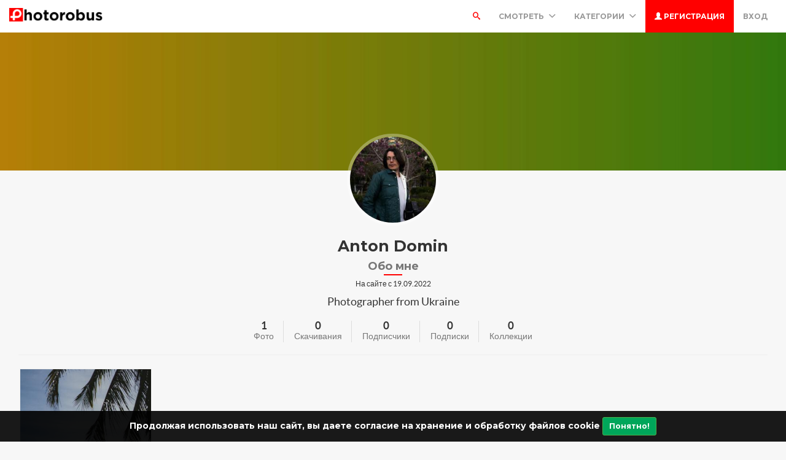

--- FILE ---
content_type: text/html; charset=UTF-8
request_url: https://photorobus.ru/~anton-domin
body_size: 6697
content:
<!DOCTYPE html>
<html lang="ru">
<head>
    <meta charset="utf-8">
    <meta name="csrf-token" content="75YlbPrmlqHnpCQMhSuukQYxHOEGzIVlJGDey4k6">
    <meta name="viewport" content="width=device-width, initial-scale=1">
    <meta name="description" content="    Anton Domin |         Photographer from Ukraine
     |
Фоторобус - это бесплатные фотографии высокого разрешения. Большинство изображений доступны для скачивания и распространяются по лицензии CC0, не требуя указания авторства или каких-либо атрибуций">
    <meta name="keywords" content="фотосток,бесплатный,фото для скачивания,бесплатные фото,фоторобус,photorobus"/>

    <link rel="apple-touch-icon" sizes="180x180" href="/theme/icons/apple-touch-icon.png">
    <link rel="icon" type="image/png" sizes="32x32" href="/theme/icons/favicon-32x32.png">
    <link rel="icon" type="image/png" sizes="16x16" href="/theme/icons/favicon-16x16.png">
    <link rel="manifest" href="/theme/icons/site.webmanifest">
    <link rel="mask-icon" href="/theme/icons/safari-pinned-tab.svg" color="#ff0000">
    <link rel="shortcut icon" href="/theme/icons/favicon.ico">
    <meta name="msapplication-TileColor" content="#ff0000">
    <meta name="msapplication-config" content="/theme/icons/browserconfig.xml">
    <meta name="theme-color" content="#ffffff">

    
    
    <title>    Anton Domin | 
 Photorobus | Бесплатный фотосток</title>

    <!-- Bootstrap core CSS -->
    <link href="https://photorobus.ru/assets/bootstrap/css/bootstrap.css" rel="stylesheet" type="text/css" />

    <!-- Custom styles for this template -->
    <link href="https://photorobus.ru/assets/css/main.css" rel="stylesheet">

    <!-- FONT Awesome CSS -->
    <link href="https://photorobus.ru/assets/css/fontawesome.css" rel="stylesheet">

     <!-- IcoMoon CSS -->
    <link href="https://photorobus.ru/assets/css/icomoon.css" rel="stylesheet">

    <!-- stroke icons CSS -->
    <link href="https://photorobus.ru/assets/css/strokeicons.css" rel="stylesheet">

    <!-- IcoMoon CSS -->
    <link href="https://photorobus.ru/assets/plugins/fleximages/jquery.flex-images.css" rel="stylesheet">

    <!-- Ionicons -->
    <link href="https://photorobus.ru/assets/css/ionicons.css" rel="stylesheet" type="text/css" />

    <!-- IE10 viewport hack for Surface/desktop Windows 8 bug -->
    <script src="https://photorobus.ru/assets/js/ie10-viewport-bug-workaround.js"></script>

    <!-- Google Fonts -->
    <link href='https://fonts.googleapis.com/css?family=Montserrat:700' rel='stylesheet' type='text/css' />

    <!-- Sweet Alert -->
    <link href="https://photorobus.ru/assets/plugins/sweetalert/sweetalert.css" rel="stylesheet" type="text/css" />

    <link href="https://photorobus.ru/assets/css/vivify.min.css" rel="stylesheet">

    <!-- HTML5 shim and Respond.js IE8 support of HTML5 elements and media queries -->
    <!--[if lt IE 9]>
      <script src="https://oss.maxcdn.com/html5shiv/3.7.2/html5shiv.min.js"></script>
      <script src="https://oss.maxcdn.com/respond/1.4.2/respond.min.js"></script>
    <![endif]-->

    <!--[if IE]>
    <meta http-equiv="X-UA-Compatible" content="IE=Edge"/>
<![endif]-->

<script type="text/javascript">
    // URL BASE
    const URL_BASE = "https://photorobus.ru";
    // ReadMore
    const ReadMore = "View more...";
    const ReadLess = "View less...";

</script>

    <!-- Fonts -->
    <link href='https://fonts.googleapis.com/css?family=Montserrat:700' rel='stylesheet' type='text/css'>

    <!-- HTML5 shim and Respond.js for IE8 support of HTML5 elements and media queries -->
    <!-- WARNING: Respond.js doesn't work if you view the page via file:// -->
    <!--[if lt IE 9]>
    <script src="https://oss.maxcdn.com/html5shiv/3.7.2/html5shiv.min.js"></script>
    <script src="https://oss.maxcdn.com/respond/1.4.2/respond.min.js"></script>
    <![endif]-->

    
            <meta property="fb:app_id" content="542285047563921"/>
    
        <meta property="og:title" content="Anton Domin |  Photorobus | Бесплатный фотосток"/>
    <meta property="og:image" content="https://photorobus.ru/media/x37/fd0/dd1/profile/social_cover-1768548141.jpg"/>
    <meta property="og:description" content="Photographer from Ukraine"/>

            <!-- Global site tag (gtag.js) - Google Analytics -->
<script async src="https://www.googletagmanager.com/gtag/js?id=G-RGXF5LD5Q3"></script>
<script>
  window.dataLayer = window.dataLayer || [];
  function gtag(){dataLayer.push(arguments);}
  gtag('js', new Date());

  gtag('config', 'G-RGXF5LD5Q3');
</script>
    
            <!-- Yandex.Metrika counter -->
<script type="text/javascript" >
    (function(m,e,t,r,i,k,a){m[i]=m[i]||function(){(m[i].a=m[i].a||[]).push(arguments)};
        m[i].l=1*new Date();k=e.createElement(t),a=e.getElementsByTagName(t)[0],k.async=1,k.src=r,a.parentNode.insertBefore(k,a)})
    (window, document, "script", "https://mc.yandex.ru/metrika/tag.js", "ym");

    ym(88734052, "init", {
        clickmap:true,
        trackLinks:true,
        accurateTrackBounce:true
    });
</script>
<noscript><div><img src="https://mc.yandex.ru/watch/88734052" style="position:absolute; left:-9999px;" alt="" /></div></noscript>
<!-- /Yandex.Metrika counter -->
    
    <style>
        .index-header {
            background-image: url('https://photorobus.ru/theme/image_header-1652892723.jpg')
        }

        .jumbotron-bottom {
            background-image: url('https://photorobus.ru/theme/image_bottom-1652892723.jpg')
        }

        .header-colors {
            background-image: url('https://photorobus.ru/theme/header_colors-1652892723.jpg')
        }

        .header-cameras {
            background-image: url('https://photorobus.ru/theme/header_cameras-1652892723.jpg')
        }
    </style>

        
</head>
<body>
<div class="popout font-default"></div>

<div class="wrap-loader">

    <div class="progress-wrapper display-none" id="progress" style=" position: absolute; width: 100%;">
        <div class="progress" style="border-radius: 0;">
            <div class="progress-bar progress-bar-success" role="progressbar" aria-valuenow="60" aria-valuemin="0"
                 aria-valuemax="100" style="width: 0%;"></div>
        </div>
        <div class="progress-info" style="color: #FFF; font-size: 35px; padding-top: 10px;">
            <div class="progress-percentage">
                <span class="percent">0%</span>
            </div>
        </div>
    </div>

    <i class="fa fa-cog fa-spin fa-3x fa-fw cog-loader"></i>
    <i class="fa fa-cog fa-spin fa-3x fa-fw cog-loader-small"></i>
</div>

    <form role="search" class="box_Search collapse" autocomplete="off" action="https://photorobus.ru/search" method="get"
          id="formShow">
        <div>
            <input type="text" name="q" class="input_search form-control" id="btnItems"
                   placeholder="Поиск">
            <button type="submit" id="_buttonSearch"><i class="icon-search"></i></button>
        </div><!--/.form-group -->
    </form><!--./navbar-form -->

<div class="btn-block text-center class-montserrat showBanner padding-top-10 padding-bottom-10"
     style="display:none;">Продолжая использовать наш сайт, вы даете согласие на хранение и обработку файлов cookie
    <button class="btn btn-sm btn-success" id="close-banner">Понятно!</button>
</div>

<div class="navbar navbar-inverse navBar">
    <div class="container-fluid">
        <div class="navbar-header">
            <button type="button" class="navbar-toggle" data-toggle="collapse" data-target=".navbar-collapse">

                
                <span class="icon-bar"></span>
                <span class="icon-bar"></span>
                <span class="icon-bar"></span>
            </button>
            <a class="navbar-brand" href="https://photorobus.ru">
                <img src="https://photorobus.ru/theme/logo-1652892649.png" class="logo" alt="Фоторобус | Бесплатный фотосток"/>
            </a>
        </div><!-- navbar-header -->

        <div class="navbar-collapse collapse">

            <ul class="nav navbar-nav navbar-right margin-bottom-zero">

                                    <li id="li-search">
                        <a class="color-default font-default text-uppercase" id="btnExpand" data-toggle="collapse"
                           href="#formShow" aria-expanded="false" aria-controls="form_Show">
                            <i class="icon-search"></i> <span class="title-dropdown">Поиск</span>
                        </a>
                    </li>
                
                
                
                <li class="dropdown">
                    <a href="javascript:void(0);" class="font-default text-uppercase"
                       data-toggle="dropdown">Смотреть
                        <i class="ion-chevron-down margin-lft5"></i>
                    </a>

                    <!-- DROPDOWN MENU -->
                    <ul class="dropdown-menu arrow-up" role="menu" aria-labelledby="dropdownMenu2">
                        <li><a href="https://photorobus.ru/members">
                                <i class="icon icon-Users myicon-right"></i>
                                Люди
                            </a></li>
                        
                        <li><a href="https://photorobus.ru/tags">
                                <i class="icon icon-Tag myicon-right"></i>
                                Теги
                            </a></li>
                        <li role="separator" class="divider"></li>
                        <li><a href="https://photorobus.ru/featured">На главную</a></li>
                        <li><a href="https://photorobus.ru/popular">Популярные</a></li>
                        <li><a href="https://photorobus.ru/latest">Последние</a></li>
                        <li><a href="https://photorobus.ru/most/commented">Комментируемые</a></li>
                        <!-- li><a href="https://photorobus.ru/most/viewed">Часто просматриваемые</a></li -->
                        <li><a href="https://photorobus.ru/most/downloads">Часто скачиваемые</a></li>
                    </ul><!-- DROPDOWN MENU -->

                </li>

                <li class="dropdown">
                    <a href="javascript:void(0);" class="font-default text-uppercase"
                       data-toggle="dropdown">Категории
                        <i class="ion-chevron-down margin-lft5"></i>
                    </a>

                    
                    <!-- DROPDOWN MENU -->
                    <ul class="dropdown-menu arrow-up nav-session" role="menu" aria-labelledby="dropdownMenu2">
                                                    <li>
                                <a href="https://photorobus.ru/category/uncategorized" class="text-overflow">
                                                                            - Без категории -
                                                                    </a>
                            </li>
                                                    <li>
                                <a href="https://photorobus.ru/category/architecture" class="text-overflow">
                                                                            Архитектура и Города
                                                                    </a>
                            </li>
                                                    <li>
                                <a href="https://photorobus.ru/category/business" class="text-overflow">
                                                                            Бизнес и Финансы
                                                                    </a>
                            </li>
                                                    <li>
                                <a href="https://photorobus.ru/category/foods-drinks" class="text-overflow">
                                                                            Еда и Напитки
                                                                    </a>
                            </li>
                                                    <li>
                                <a href="https://photorobus.ru/category/animals" class="text-overflow">
                                                                            Животные и Птицы
                                                                    </a>
                            </li>
                                                    <li>
                                <a href="https://photorobus.ru/category/health" class="text-overflow">
                                                                            Здоровье и Медицина
                                                                    </a>
                            </li>
                                                    <li>
                                <a href="https://photorobus.ru/category/computer" class="text-overflow">
                                                                            Компьютеры и Технологии
                                                                    </a>
                            </li>
                                                    <li>
                                <a href="https://photorobus.ru/category/people" class="text-overflow">
                                                                            Люди
                                                                    </a>
                            </li>
                                                    <li>
                                <a href="https://photorobus.ru/category/places" class="text-overflow">
                                                                            Места, Заведения
                                                                    </a>
                            </li>
                        
                                                    <li><a href="https://photorobus.ru/categories">
                                    <strong>Смотреть все <i class="fa fa-long-arrow-right"></i></strong>
                                </a></li>
                                            </ul><!-- DROPDOWN MENU -->
                </li>

                                                            <li>
                            <a class="log-in font-default text-uppercase" href="https://photorobus.ru/register">
                                <i class="glyphicon glyphicon-user"></i> Регистрация
                            </a>
                        </li>
                    
                    <li>
                        <a class="font-default text-uppercase "
                           href="https://photorobus.ru/login">
                            Вход
                        </a>
                    </li>
                            </ul>

        </div><!--/.navbar-collapse -->
    </div>
</div>


    <div class="jumbotron profileUser index-header jumbotron_set jumbotron-cover-user" style="background: url(&#039;https://photorobus.ru/media/x37/fd0/dd1/profile/cover-1664670453.webp&#039;) no-repeat center center #232a29; background-size: cover;">

        <div class="container wrap-jumbotron position-relative">
                    </div>
    </div>

    <div class="container-fluid margin-bottom-40 margin-top-40">

        <div class="row"></div>
        <!-- Col MD -->
        <div class="col-md-12">

            <div class="center-block text-center profile-user-over" style="position: relative;">

                <div style="position: relative;">
                    <a href="https://photorobus.ru/~anton-domin">
                        <img src="https://photorobus.ru/media/x37/fd0/dd1/profile/avatar-1663550677.webp" width="150" height="150"
                             class="img-circle border-avatar-profile avatarUser"/>
                    </a>

                                    </div>

                <h1 class="title-item none-overflow font-default">
                    
                        Anton Domin

                                                <!-- small class="text-muted">@~anton-domin</small -->

                                    </h1>

                
                
                
                <h4 class="text-bold line-sm position-relative font-family-primary font-default text-muted">Обо мне</h4>

                <small class="center-block subtitle-user">
                    На сайте с 19.09.2022
                </small>

                
                                    <h4 class="text-center bio-user none-overflow">Photographer from Ukraine</h4>
                
                
                <ul class="nav nav-pills inlineCounterProfile justify-list-center">
                    <li>
                        <small
                                class="btn-block sm-btn-size text-center counter-sm">1</small>
                        <span class="text-muted">Фото</span>
                    </li><!-- End Li -->

                    
                    <li>
                        <small class="btn-block sm-btn-size text-center counter-sm">0</small>
                        <span class="text-muted">Скачивания</span>
                    </li><!-- End Li -->

                    
                    <li>
                        <small class="btn-block sm-btn-size text-center counter-sm">0</small>
                        <a href="https://photorobus.ru/~anton-domin/followers"
                           class="text-muted link-nav-user">Подписчики</a>
                    </li><!-- End Li -->

                    <li>
                        <small class="btn-block sm-btn-size text-center counter-sm">0</small>
                        <a href="https://photorobus.ru/~anton-domin/following"
                           class="text-muted link-nav-user">Подписки</a>
                    </li><!-- End Li -->

                    <li>
                        <small class="btn-block sm-btn-size text-center counter-sm">0</small>
                        <a href="https://photorobus.ru/~anton-domin/collections"
                           class="text-muted link-nav-user">Коллекции</a>
                    </li><!-- End Li -->
                </ul>

            </div><!-- Center Div -->

            <hr/>

            
                <div id="imagesFlex" class="flex-images btn-block margin-bottom-40 dataResult">
                    <a href="https://photorobus.ru/photo/17oui-6se6/na-plyazhe-4" class="item hovercard"
       data-w="360" data-h="540"
       style="background-color: #5E7796">
        <!-- hover-content -->
        <div class="hover-content">
            <h5 class="text-overflow title-hover-content" title="На пляже (4)">
                
                На пляже (4)
            </h5>

            <h5 class="text-overflow author-label mg-bottom-xs" title="Anton Domin">
                <img src="https://photorobus.ru/media/x37/fd0/dd1/profile/avatar-1663550677.webp" alt="Anton Domin"
                     class="img-circle" style="width: 20px; height: 20px; display: inline-block; margin-right: 5px;">
                <em>Anton Domin</em>
            </h5>
            <span class="timeAgo btn-block date-color text-overflow" data="2022-09-19T04:24:37+03:00"></span>

            <span class="sub-hover">
                                <span class="myicon-right"><i class="fa fa-heart-o myicon-right"></i> 0</span>
                <span class="myicon-right"><i class="icon icon-Download myicon-right"></i> 0</span>
            </span><!-- Span Out -->
        </div><!-- hover-content -->

        <img src="https://photorobus.ru/media/x37/fd0/dd1/07a/rifnx1/1b4r/17oui-6se6/thumb-15feb1v-360x540.webp"  class="previewImage d-none lazyload"  alt="На пляже (4). Фото Свободно для коммерческого использования, Атрибуция не требуется. Бесплатное стоковое фото для свободного скачивания" />
    </a><!-- End Item -->


                                            <div class="container-paginator">
                            
                        </div>
                    
                </div><!-- Image Flex -->

            
        </div><!-- /COL MD -->
    </div><!-- row -->

            <form id="form_pp" name="_xclick" action="https://www.paypal.com/cgi-bin/webscr" method="post"
              style="display:none">
            <input type="hidden" name="cmd" value="_donations">
            <input type="hidden" name="return" value="https://photorobus.ru/~anton-domin">
            <input type="hidden" name="cancel_return" value="https://photorobus.ru/~anton-domin">
            <input type="hidden" name="currency_code" value="USD">
            <input type="hidden" name="item_name"
                   value="Support to @~anton-domin - Photorobus | Бесплатный фотосток">
            <input type="hidden" name="business" value="">
            <input type="submit">
        </form>
    
    
    <!-- container wrap-ui -->

<!-- ***** Footer ***** -->
<footer class="footer-main">
    <div class="container">

        <div class="row">
            <div class="col-md-4">
                <a href="https://photorobus.ru">
                    <img src="https://photorobus.ru/theme/logo-1652892649.png" class="img-responsive" alt="Фоторобус | Бесплатный фотосток" />
                </a>
                <p class="margin-tp-xs">Фоторобус - это бесплатные фотографии высокого разрешения. Большинство изображений доступны для скачивания и распространяются по лицензии CC0, не требуя указания авторства или каких-либо атрибуций</p>

                <ul class="list-inline">
                    
                    
                    
                    
                    
                    
                                            <li><a href="https://vk.com/photorobus" target="_blank" class="ico-social"><i class="fa fa-vk"></i></a></li>
                                    </ul>

            </div><!-- ./End col-md-* -->

            <div class="col-md-3 margin-tp-xs">
                <h4 class="margin-top-zero font-default">О нас</h4>
                <ul class="list-unstyled">
                                            <li><a class="link-footer" href="https://photorobus.ru/page/about">О сервисе</a></li>
                                            <li><a class="link-footer" href="https://photorobus.ru/page/terms-of-service">Пользовательское соглашение</a></li>
                                        <!-- li><a class="link-footer" href="https://photorobus.ru/contact">Contact us</a></li -->
                </ul>
            </div><!-- ./End col-md-* -->

            <div class="col-md-3 margin-tp-xs">
                <h4 class="margin-top-zero font-default">Категории</h4>
                <ul class="list-unstyled">
                    
                                            <li><a class="link-footer" href="https://photorobus.ru/category/uncategorized">- Без категории -</a></li>
                                            <li><a class="link-footer" href="https://photorobus.ru/category/architecture">Архитектура и Города</a></li>
                                            <li><a class="link-footer" href="https://photorobus.ru/category/business">Бизнес и Финансы</a></li>
                                            <li><a class="link-footer" href="https://photorobus.ru/category/foods-drinks">Еда и Напитки</a></li>
                                            <li><a class="link-footer" href="https://photorobus.ru/category/animals">Животные и Птицы</a></li>
                                            <li><a class="link-footer" href="https://photorobus.ru/category/health">Здоровье и Медицина</a></li>
                    
                                            <li>
                            <a class="link-footer" href="https://photorobus.ru/categories">
                                <strong>Смотреть все <i class="fa fa-long-arrow-right"></i></strong>
                            </a>
                        </li>
                    
                </ul>
            </div><!-- ./End col-md-* -->

            <div class="col-md-2 margin-tp-xs">
                <h4 class="margin-top-zero font-default">Ссылки</h4>
                <ul class="list-unstyled">

                                            <li>
                            <a class="link-footer" href="https://photorobus.ru/login">
                                Вход
                            </a>
                        </li>

                                                    <li>
                                <a class="link-footer" href="https://photorobus.ru/register">
                                    Регистрация
                                </a>
                            </li>
                        
                    
                    <div class="dropup margin-top-10">
                        <li class="dropdown default-dropdown">
                            <a href="javascript:void(0);" class="link-footer link-lang" data-toggle="dropdown">
                                <i class="icon icon-WorldWide myicon-right"></i>
                                                                                                                                                                                Russian
                                                                                                    <i class="ion-chevron-down margin-lft5"></i>
                            </a>

                            <!-- DROPDOWN MENU -->
                            <ul class="dropdown-menu arrow-down nav-session margin-bottom-10" role="menu"
                                aria-labelledby="dropdownMenu2">
                                                                    <li >
                                        <a  href="https://photorobus.ru/lang/en"  class="text-overflow">
                                            English
                                        </a>
                                    </li>
                                                                    <li  class="active" >
                                        <a  class="text-overflow">
                                            Russian
                                        </a>
                                    </li>
                                                            </ul><!-- DROPDOWN MENU -->
                        </li>
                    </div>
                    <!-- div style="padding-top: 15px; color: #aaa;">
                        VK20834
                    </div -->

                </ul>
            </div><!-- ./End col-md-* -->
        </div><!-- ./End Row -->
    </div><!-- ./End Container -->
</footer><!-- ***** Footer ***** -->

<footer class="subfooter">
    <div class="container">
        <div class="row">
            <div class="col-md-12 text-center padding-top-20">
                <p>&copy; Photorobus | Бесплатный фотосток - 2022 - 2026</p>
            </div><!-- ./End col-md-* -->
        </div>
    </div>
</footer>

<!-- Bootstrap core JavaScript
    ================================================== -->
<script src="https://photorobus.ru/assets/js/jQuery.min.js"></script>



<script src="https://photorobus.ru/assets/js/jquery-ui-pack.min.js"></script>
<script src="https://photorobus.ru/assets/bootstrap/js/bootstrap.min.js"></script>
<script src="https://photorobus.ru/assets/js/jqueryTimeago_ru.js"></script>
<script src="https://photorobus.ru/assets/js/js.cookie.min.js"></script>

<script src="https://photorobus.ru/assets/js/app-functions-ext.js"></script>

<script src="https://photorobus.ru/assets/plugins/sweetalert/sweetalert.min.js"></script>
<script src="https://photorobus.ru/assets/plugins/fleximages/jquery.flex-images.js"></script>

    <script>
    $('#imagesFlex').flexImages({rowHeight: 320});

    $('#btnFormPP').click(function (e) {
        $('#form_pp').submit();
    });

    
    //<<---- PAGINATION AJAX
    $(document).on('click', '.pagination a', function (e) {
        e.preventDefault();
        var page = $(this).attr('href').split('page=')[1];
        $.ajax({
            headers: {
                'X-CSRF-TOKEN': $('meta[name="csrf-token"]').attr('content')
            },
            url: 'https://photorobus.ru/~anton-domin?page=' + page


        }).done(function (data) {
            if (data) {

                scrollElement('#imagesFlex');

                $('.dataResult').html(data);

                $('.hovercard').hover(
                    function () {
                        $(this).find('.hover-content').fadeIn();
                    },
                    function () {
                        $(this).find('.hover-content').fadeOut();
                    }
                );

                $('#imagesFlex').flexImages({rowHeight: 320});
                jQuery(".timeAgo").timeago();

                $('[data-toggle="tooltip"]').tooltip();
            } else {
                sweetAlert("Упс...", "Ошибочка приключилась", "error");
            }
            //<**** - Tooltip
        });

    });//<<---- PAGINATION AJAX

    </script>


<script>
jQuery(document).ready(function ($) {
    //Cookies.set('cookieBanner');
    if (!Cookies.get('cookiePolicySite')) {
        $('.showBanner').fadeIn();
        $("#close-banner").click(function () {
            $(".showBanner").slideUp(50);
            Cookies.set('cookiePolicySite', true, {expires: 365});
        });
    }
    $(".previewImage").removeClass('d-none');
});
</script>

</body>
</html>


--- FILE ---
content_type: text/css
request_url: https://photorobus.ru/assets/css/icomoon.css
body_size: 3801
content:
@font-face{font-family:icomoon;src:url(/assets/fonts/icomoon.eot?edecb1f6ef434e87356ff9f6cd60b2dd);src:url(/assets/fonts/icomoon.eot?edecb1f6ef434e87356ff9f6cd60b2dd) format("embedded-opentype"),url(/assets/fonts/icomoon.ttf?082a6fa0a6f0313d477458422fccde56) format("truetype"),url(/assets/fonts/icomoon.woff?933a3b7ba81aa8f60e2bb742aee31e30) format("woff"),url(/assets/fonts/icomoon.svg?343cab6b79ac1812903b55c4aa0d4d53) format("svg");font-weight:400;font-style:normal}[class*=" icon-"],[class^=icon-]{font-family:icomoon;speak:none;font-style:normal;font-weight:400;font-variant:normal;text-transform:none;line-height:1;-webkit-font-smoothing:antialiased;-moz-osx-font-smoothing:grayscale}.icon-home:before{content:"\E900"}.icon-home2:before{content:"\E901"}.icon-home3:before{content:"\E902"}.icon-office:before{content:"\E903"}.icon-newspaper:before{content:"\E904"}.icon-pencil:before{content:"\E905"}.icon-pencil2:before{content:"\E906"}.icon-quill:before{content:"\E907"}.icon-pen:before{content:"\E908"}.icon-blog:before{content:"\E909"}.icon-eyedropper:before{content:"\E90A"}.icon-droplet:before{content:"\E90B"}.icon-paint-format:before{content:"\E90C"}.icon-image:before{content:"\E90D"}.icon-images:before{content:"\E90E"}.icon-camera:before{content:"\E90F"}.icon-headphones:before{content:"\E910"}.icon-music:before{content:"\E911"}.icon-play:before{content:"\E912"}.icon-film:before{content:"\E913"}.icon-video-camera:before{content:"\E914"}.icon-dice:before{content:"\E915"}.icon-pacman:before{content:"\E916"}.icon-spades:before{content:"\E917"}.icon-clubs:before{content:"\E918"}.icon-diamonds:before{content:"\E919"}.icon-bullhorn:before{content:"\E91A"}.icon-connection:before{content:"\E91B"}.icon-podcast:before{content:"\E91C"}.icon-feed:before{content:"\E91D"}.icon-mic:before{content:"\E91E"}.icon-book:before{content:"\E91F"}.icon-books:before{content:"\E920"}.icon-library:before{content:"\E921"}.icon-file-text:before{content:"\E922"}.icon-profile:before{content:"\E923"}.icon-file-empty:before{content:"\E924"}.icon-files-empty:before{content:"\E925"}.icon-file-text2:before{content:"\E926"}.icon-file-picture:before{content:"\E927"}.icon-file-music:before{content:"\E928"}.icon-file-play:before{content:"\E929"}.icon-file-video:before{content:"\E92A"}.icon-file-zip:before{content:"\E92B"}.icon-copy:before{content:"\E92C"}.icon-paste:before{content:"\E92D"}.icon-stack:before{content:"\E92E"}.icon-folder:before{content:"\E92F"}.icon-folder-open:before{content:"\E930"}.icon-folder-plus:before{content:"\E931"}.icon-folder-minus:before{content:"\E932"}.icon-folder-download:before{content:"\E933"}.icon-folder-upload:before{content:"\E934"}.icon-price-tag:before{content:"\E935"}.icon-price-tags:before{content:"\E936"}.icon-barcode:before{content:"\E937"}.icon-qrcode:before{content:"\E938"}.icon-ticket:before{content:"\E939"}.icon-cart:before{content:"\E93A"}.icon-coin-dollar:before{content:"\E93B"}.icon-coin-euro:before{content:"\E93C"}.icon-coin-pound:before{content:"\E93D"}.icon-coin-yen:before{content:"\E93E"}.icon-credit-card:before{content:"\E93F"}.icon-calculator:before{content:"\E940"}.icon-lifebuoy:before{content:"\E941"}.icon-phone:before{content:"\E942"}.icon-phone-hang-up:before{content:"\E943"}.icon-address-book:before{content:"\E944"}.icon-envelop:before{content:"\E945"}.icon-pushpin:before{content:"\E946"}.icon-location:before{content:"\E947"}.icon-location2:before{content:"\E948"}.icon-compass:before{content:"\E949"}.icon-compass2:before{content:"\E94A"}.icon-map:before{content:"\E94B"}.icon-map2:before{content:"\E94C"}.icon-history:before{content:"\E94D"}.icon-clock:before{content:"\E94E"}.icon-clock2:before{content:"\E94F"}.icon-alarm:before{content:"\E950"}.icon-bell:before{content:"\E951"}.icon-stopwatch:before{content:"\E952"}.icon-calendar:before{content:"\E953"}.icon-printer:before{content:"\E954"}.icon-keyboard:before{content:"\E955"}.icon-display:before{content:"\E956"}.icon-laptop:before{content:"\E957"}.icon-mobile:before{content:"\E958"}.icon-mobile2:before{content:"\E959"}.icon-tablet:before{content:"\E95A"}.icon-tv:before{content:"\E95B"}.icon-drawer:before{content:"\E95C"}.icon-drawer2:before{content:"\E95D"}.icon-box-add:before{content:"\E95E"}.icon-box-remove:before{content:"\E95F"}.icon-download:before{content:"\E960"}.icon-upload:before{content:"\E961"}.icon-floppy-disk:before{content:"\E962"}.icon-drive:before{content:"\E963"}.icon-database:before{content:"\E964"}.icon-undo:before{content:"\E965"}.icon-redo:before{content:"\E966"}.icon-undo2:before{content:"\E967"}.icon-redo2:before{content:"\E968"}.icon-forward:before{content:"\E969"}.icon-reply:before{content:"\E96A"}.icon-bubble:before{content:"\E96B"}.icon-bubbles:before{content:"\E96C"}.icon-bubbles2:before{content:"\E96D"}.icon-bubble2:before{content:"\E96E"}.icon-bubbles3:before{content:"\E96F"}.icon-bubbles4:before{content:"\E970"}.icon-user:before{content:"\E971"}.icon-users:before{content:"\E972"}.icon-user-plus:before{content:"\E973"}.icon-user-minus:before{content:"\E974"}.icon-user-check:before{content:"\E975"}.icon-user-tie:before{content:"\E976"}.icon-quotes-left:before{content:"\E977"}.icon-quotes-right:before{content:"\E978"}.icon-hour-glass:before{content:"\E979"}.icon-spinner:before{content:"\E97A"}.icon-spinner2:before{content:"\E97B"}.icon-spinner3:before{content:"\E97C"}.icon-spinner4:before{content:"\E97D"}.icon-spinner5:before{content:"\E97E"}.icon-spinner6:before{content:"\E97F"}.icon-spinner7:before{content:"\E980"}.icon-spinner8:before{content:"\E981"}.icon-spinner9:before{content:"\E982"}.icon-spinner10:before{content:"\E983"}.icon-spinner11:before{content:"\E984"}.icon-binoculars:before{content:"\E985"}.icon-search:before{content:"\E986"}.icon-zoom-in:before{content:"\E987"}.icon-zoom-out:before{content:"\E988"}.icon-enlarge:before{content:"\E989"}.icon-shrink:before{content:"\E98A"}.icon-enlarge2:before{content:"\E98B"}.icon-shrink2:before{content:"\E98C"}.icon-key:before{content:"\E98D"}.icon-key2:before{content:"\E98E"}.icon-lock:before{content:"\E98F"}.icon-unlocked:before{content:"\E990"}.icon-wrench:before{content:"\E991"}.icon-equalizer:before{content:"\E992"}.icon-equalizer2:before{content:"\E993"}.icon-cog:before{content:"\E994"}.icon-cogs:before{content:"\E995"}.icon-hammer:before{content:"\E996"}.icon-magic-wand:before{content:"\E997"}.icon-aid-kit:before{content:"\E998"}.icon-bug:before{content:"\E999"}.icon-pie-chart:before{content:"\E99A"}.icon-stats-dots:before{content:"\E99B"}.icon-stats-bars:before{content:"\E99C"}.icon-stats-bars2:before{content:"\E99D"}.icon-trophy:before{content:"\E99E"}.icon-gift:before{content:"\E99F"}.icon-glass:before{content:"\E9A0"}.icon-glass2:before{content:"\E9A1"}.icon-mug:before{content:"\E9A2"}.icon-spoon-knife:before{content:"\E9A3"}.icon-leaf:before{content:"\E9A4"}.icon-rocket:before{content:"\E9A5"}.icon-meter:before{content:"\E9A6"}.icon-meter2:before{content:"\E9A7"}.icon-hammer2:before{content:"\E9A8"}.icon-fire:before{content:"\E9A9"}.icon-lab:before{content:"\E9AA"}.icon-magnet:before{content:"\E9AB"}.icon-bin:before{content:"\E9AC"}.icon-bin2:before{content:"\E9AD"}.icon-briefcase:before{content:"\E9AE"}.icon-airplane:before{content:"\E9AF"}.icon-truck:before{content:"\E9B0"}.icon-road:before{content:"\E9B1"}.icon-accessibility:before{content:"\E9B2"}.icon-target:before{content:"\E9B3"}.icon-shield:before{content:"\E9B4"}.icon-power:before{content:"\E9B5"}.icon-switch:before{content:"\E9B6"}.icon-power-cord:before{content:"\E9B7"}.icon-clipboard:before{content:"\E9B8"}.icon-list-numbered:before{content:"\E9B9"}.icon-list:before{content:"\E9BA"}.icon-list2:before{content:"\E9BB"}.icon-tree:before{content:"\E9BC"}.icon-menu:before{content:"\E9BD"}.icon-menu2:before{content:"\E9BE"}.icon-menu3:before{content:"\E9BF"}.icon-menu4:before{content:"\E9C0"}.icon-cloud:before{content:"\E9C1"}.icon-cloud-download:before{content:"\E9C2"}.icon-cloud-upload:before{content:"\E9C3"}.icon-cloud-check:before{content:"\E9C4"}.icon-download2:before{content:"\E9C5"}.icon-upload2:before{content:"\E9C6"}.icon-download3:before{content:"\E9C7"}.icon-upload3:before{content:"\E9C8"}.icon-sphere:before{content:"\E9C9"}.icon-earth:before{content:"\E9CA"}.icon-link:before{content:"\E9CB"}.icon-flag:before{content:"\E9CC"}.icon-attachment:before{content:"\E9CD"}.icon-eye:before{content:"\E9CE"}.icon-eye-plus:before{content:"\E9CF"}.icon-eye-minus:before{content:"\E9D0"}.icon-eye-blocked:before{content:"\E9D1"}.icon-bookmark:before{content:"\E9D2"}.icon-bookmarks:before{content:"\E9D3"}.icon-sun:before{content:"\E9D4"}.icon-contrast:before{content:"\E9D5"}.icon-brightness-contrast:before{content:"\E9D6"}.icon-star-empty:before{content:"\E9D7"}.icon-star-half:before{content:"\E9D8"}.icon-star-full:before{content:"\E9D9"}.icon-heart:before{content:"\E9DA"}.icon-heart-broken:before{content:"\E9DB"}.icon-man:before{content:"\E9DC"}.icon-woman:before{content:"\E9DD"}.icon-man-woman:before{content:"\E9DE"}.icon-happy:before{content:"\E9DF"}.icon-happy2:before{content:"\E9E0"}.icon-smile:before{content:"\E9E1"}.icon-smile2:before{content:"\E9E2"}.icon-tongue:before{content:"\E9E3"}.icon-tongue2:before{content:"\E9E4"}.icon-sad:before{content:"\E9E5"}.icon-sad2:before{content:"\E9E6"}.icon-wink:before{content:"\E9E7"}.icon-wink2:before{content:"\E9E8"}.icon-grin:before{content:"\E9E9"}.icon-grin2:before{content:"\E9EA"}.icon-cool:before{content:"\E9EB"}.icon-cool2:before{content:"\E9EC"}.icon-angry:before{content:"\E9ED"}.icon-angry2:before{content:"\E9EE"}.icon-evil:before{content:"\E9EF"}.icon-evil2:before{content:"\E9F0"}.icon-shocked:before{content:"\E9F1"}.icon-shocked2:before{content:"\E9F2"}.icon-baffled:before{content:"\E9F3"}.icon-baffled2:before{content:"\E9F4"}.icon-confused:before{content:"\E9F5"}.icon-confused2:before{content:"\E9F6"}.icon-neutral:before{content:"\E9F7"}.icon-neutral2:before{content:"\E9F8"}.icon-hipster:before{content:"\E9F9"}.icon-hipster2:before{content:"\E9FA"}.icon-wondering:before{content:"\E9FB"}.icon-wondering2:before{content:"\E9FC"}.icon-sleepy:before{content:"\E9FD"}.icon-sleepy2:before{content:"\E9FE"}.icon-frustrated:before{content:"\E9FF"}.icon-frustrated2:before{content:"\EA00"}.icon-crying:before{content:"\EA01"}.icon-crying2:before{content:"\EA02"}.icon-point-up:before{content:"\EA03"}.icon-point-right:before{content:"\EA04"}.icon-point-down:before{content:"\EA05"}.icon-point-left:before{content:"\EA06"}.icon-warning:before{content:"\EA07"}.icon-notification:before{content:"\EA08"}.icon-question:before{content:"\EA09"}.icon-plus:before{content:"\EA0A"}.icon-minus:before{content:"\EA0B"}.icon-info:before{content:"\EA0C"}.icon-cancel-circle:before{content:"\EA0D"}.icon-blocked:before{content:"\EA0E"}.icon-cross:before{content:"\EA0F"}.icon-checkmark:before{content:"\EA10"}.icon-checkmark2:before{content:"\EA11"}.icon-spell-check:before{content:"\EA12"}.icon-enter:before{content:"\EA13"}.icon-exit:before{content:"\EA14"}.icon-play2:before{content:"\EA15"}.icon-pause:before{content:"\EA16"}.icon-stop:before{content:"\EA17"}.icon-previous:before{content:"\EA18"}.icon-next:before{content:"\EA19"}.icon-backward:before{content:"\EA1A"}.icon-forward2:before{content:"\EA1B"}.icon-play3:before{content:"\EA1C"}.icon-pause2:before{content:"\EA1D"}.icon-stop2:before{content:"\EA1E"}.icon-backward2:before{content:"\EA1F"}.icon-forward3:before{content:"\EA20"}.icon-first:before{content:"\EA21"}.icon-last:before{content:"\EA22"}.icon-previous2:before{content:"\EA23"}.icon-next2:before{content:"\EA24"}.icon-eject:before{content:"\EA25"}.icon-volume-high:before{content:"\EA26"}.icon-volume-medium:before{content:"\EA27"}.icon-volume-low:before{content:"\EA28"}.icon-volume-mute:before{content:"\EA29"}.icon-volume-mute2:before{content:"\EA2A"}.icon-volume-increase:before{content:"\EA2B"}.icon-volume-decrease:before{content:"\EA2C"}.icon-loop:before{content:"\EA2D"}.icon-loop2:before{content:"\EA2E"}.icon-infinite:before{content:"\EA2F"}.icon-shuffle:before{content:"\EA30"}.icon-arrow-up-left:before{content:"\EA31"}.icon-arrow-up:before{content:"\EA32"}.icon-arrow-up-right:before{content:"\EA33"}.icon-arrow-right:before{content:"\EA34"}.icon-arrow-down-right:before{content:"\EA35"}.icon-arrow-down:before{content:"\EA36"}.icon-arrow-down-left:before{content:"\EA37"}.icon-arrow-left:before{content:"\EA38"}.icon-arrow-up-left2:before{content:"\EA39"}.icon-arrow-up2:before{content:"\EA3A"}.icon-arrow-up-right2:before{content:"\EA3B"}.icon-arrow-right2:before{content:"\EA3C"}.icon-arrow-down-right2:before{content:"\EA3D"}.icon-arrow-down2:before{content:"\EA3E"}.icon-arrow-down-left2:before{content:"\EA3F"}.icon-arrow-left2:before{content:"\EA40"}.icon-circle-up:before{content:"\EA41"}.icon-circle-right:before{content:"\EA42"}.icon-circle-down:before{content:"\EA43"}.icon-circle-left:before{content:"\EA44"}.icon-tab:before{content:"\EA45"}.icon-move-up:before{content:"\EA46"}.icon-move-down:before{content:"\EA47"}.icon-sort-alpha-asc:before{content:"\EA48"}.icon-sort-alpha-desc:before{content:"\EA49"}.icon-sort-numeric-asc:before{content:"\EA4A"}.icon-sort-numberic-desc:before{content:"\EA4B"}.icon-sort-amount-asc:before{content:"\EA4C"}.icon-sort-amount-desc:before{content:"\EA4D"}.icon-command:before{content:"\EA4E"}.icon-shift:before{content:"\EA4F"}.icon-ctrl:before{content:"\EA50"}.icon-opt:before{content:"\EA51"}.icon-checkbox-checked:before{content:"\EA52"}.icon-checkbox-unchecked:before{content:"\EA53"}.icon-radio-checked:before{content:"\EA54"}.icon-radio-checked2:before{content:"\EA55"}.icon-radio-unchecked:before{content:"\EA56"}.icon-crop:before{content:"\EA57"}.icon-make-group:before{content:"\EA58"}.icon-ungroup:before{content:"\EA59"}.icon-scissors:before{content:"\EA5A"}.icon-filter:before{content:"\EA5B"}.icon-font:before{content:"\EA5C"}.icon-ligature:before{content:"\EA5D"}.icon-ligature2:before{content:"\EA5E"}.icon-text-height:before{content:"\EA5F"}.icon-text-width:before{content:"\EA60"}.icon-font-size:before{content:"\EA61"}.icon-bold:before{content:"\EA62"}.icon-underline:before{content:"\EA63"}.icon-italic:before{content:"\EA64"}.icon-strikethrough:before{content:"\EA65"}.icon-omega:before{content:"\EA66"}.icon-sigma:before{content:"\EA67"}.icon-page-break:before{content:"\EA68"}.icon-superscript:before{content:"\EA69"}.icon-subscript:before{content:"\EA6A"}.icon-superscript2:before{content:"\EA6B"}.icon-subscript2:before{content:"\EA6C"}.icon-text-color:before{content:"\EA6D"}.icon-pagebreak:before{content:"\EA6E"}.icon-clear-formatting:before{content:"\EA6F"}.icon-table:before{content:"\EA70"}.icon-table2:before{content:"\EA71"}.icon-insert-template:before{content:"\EA72"}.icon-pilcrow:before{content:"\EA73"}.icon-ltr:before{content:"\EA74"}.icon-rtl:before{content:"\EA75"}.icon-section:before{content:"\EA76"}.icon-paragraph-left:before{content:"\EA77"}.icon-paragraph-center:before{content:"\EA78"}.icon-paragraph-right:before{content:"\EA79"}.icon-paragraph-justify:before{content:"\EA7A"}.icon-indent-increase:before{content:"\EA7B"}.icon-indent-decrease:before{content:"\EA7C"}.icon-share:before{content:"\EA7D"}.icon-new-tab:before{content:"\EA7E"}.icon-embed:before{content:"\EA7F"}.icon-embed2:before{content:"\EA80"}.icon-terminal:before{content:"\EA81"}.icon-share2:before{content:"\EA82"}.icon-mail:before{content:"\EA83"}.icon-mail2:before{content:"\EA84"}.icon-mail3:before{content:"\EA85"}.icon-mail4:before{content:"\EA86"}.icon-amazon:before{content:"\EA87"}.icon-google:before{content:"\EA88"}.icon-google2:before{content:"\EA89"}.icon-google3:before{content:"\EA8A"}.icon-google-plus:before{content:"\EA8B"}.icon-google-plus2:before{content:"\EA8C"}.icon-google-plus3:before{content:"\EA8D"}.icon-hangouts:before{content:"\EA8E"}.icon-google-drive:before{content:"\EA8F"}.icon-facebook:before{content:"\EA90"}.icon-facebook2:before{content:"\EA91"}.icon-instagram:before{content:"\EA92"}.icon-whatsapp:before{content:"\EA93"}.icon-spotify:before{content:"\EA94"}.icon-telegram:before{content:"\EA95"}.icon-twitter:before{content:"\EA96"}.icon-vine:before{content:"\EA97"}.icon-vk:before{content:"\EA98"}.icon-renren:before{content:"\EA99"}.icon-sina-weibo:before{content:"\EA9A"}.icon-rss:before{content:"\EA9B"}.icon-rss2:before{content:"\EA9C"}.icon-youtube:before{content:"\EA9D"}.icon-youtube2:before{content:"\EA9E"}.icon-twitch:before{content:"\EA9F"}.icon-vimeo:before{content:"\EAA0"}.icon-vimeo2:before{content:"\EAA1"}.icon-lanyrd:before{content:"\EAA2"}.icon-flickr:before{content:"\EAA3"}.icon-flickr2:before{content:"\EAA4"}.icon-flickr3:before{content:"\EAA5"}.icon-flickr4:before{content:"\EAA6"}.icon-dribbble:before{content:"\EAA7"}.icon-behance:before{content:"\EAA8"}.icon-behance2:before{content:"\EAA9"}.icon-deviantart:before{content:"\EAAA"}.icon-500px:before{content:"\EAAB"}.icon-steam:before{content:"\EAAC"}.icon-steam2:before{content:"\EAAD"}.icon-dropbox:before{content:"\EAAE"}.icon-onedrive:before{content:"\EAAF"}.icon-github:before{content:"\EAB0"}.icon-npm:before{content:"\EAB1"}.icon-basecamp:before{content:"\EAB2"}.icon-trello:before{content:"\EAB3"}.icon-wordpress:before{content:"\EAB4"}.icon-joomla:before{content:"\EAB5"}.icon-ello:before{content:"\EAB6"}.icon-blogger:before{content:"\EAB7"}.icon-blogger2:before{content:"\EAB8"}.icon-tumblr:before{content:"\EAB9"}.icon-tumblr2:before{content:"\EABA"}.icon-yahoo:before{content:"\EABB"}.icon-yahoo2:before{content:"\EABC"}.icon-tux:before{content:"\EABD"}.icon-appleinc:before{content:"\EABE"}.icon-finder:before{content:"\EABF"}.icon-android:before{content:"\EAC0"}.icon-windows:before{content:"\EAC1"}.icon-windows8:before{content:"\EAC2"}.icon-soundcloud:before{content:"\EAC3"}.icon-soundcloud2:before{content:"\EAC4"}.icon-skype:before{content:"\EAC5"}.icon-reddit:before{content:"\EAC6"}.icon-hackernews:before{content:"\EAC7"}.icon-wikipedia:before{content:"\EAC8"}.icon-linkedin:before{content:"\EAC9"}.icon-linkedin2:before{content:"\EACA"}.icon-lastfm:before{content:"\EACB"}.icon-lastfm2:before{content:"\EACC"}.icon-delicious:before{content:"\EACD"}.icon-stumbleupon:before{content:"\EACE"}.icon-stumbleupon2:before{content:"\EACF"}.icon-stackoverflow:before{content:"\EAD0"}.icon-pinterest:before{content:"\EAD1"}.icon-pinterest2:before{content:"\EAD2"}.icon-xing:before{content:"\EAD3"}.icon-xing2:before{content:"\EAD4"}.icon-flattr:before{content:"\EAD5"}.icon-foursquare:before{content:"\EAD6"}.icon-yelp:before{content:"\EAD7"}.icon-paypal:before{content:"\EAD8"}.icon-chrome:before{content:"\EAD9"}.icon-firefox:before{content:"\EADA"}.icon-IE:before{content:"\EADB"}.icon-edge:before{content:"\EADC"}.icon-safari:before{content:"\EADD"}.icon-opera:before{content:"\EADE"}.icon-file-pdf:before{content:"\EADF"}.icon-file-openoffice:before{content:"\EAE0"}.icon-file-word:before{content:"\EAE1"}.icon-file-excel:before{content:"\EAE2"}.icon-libreoffice:before{content:"\EAE3"}.icon-html-five:before{content:"\EAE4"}.icon-html-five2:before{content:"\EAE5"}.icon-css3:before{content:"\EAE6"}.icon-git:before{content:"\EAE7"}.icon-codepen:before{content:"\EAE8"}.icon-svg:before{content:"\EAE9"}.icon-IcoMoon:before{content:"\EAEA"}